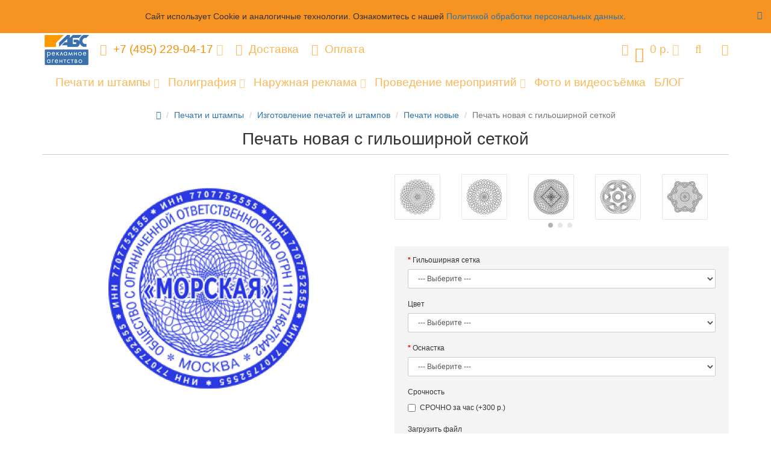

--- FILE ---
content_type: text/html; charset=utf-8
request_url: https://a-b-s.ru/pechati-i-shtampy/izgotovlenie-pechatej-i-shtampov/pechati-novye/pechat-novaya-s-giloshirnoy-setkoy
body_size: 102044
content:
<!DOCTYPE html>
<html dir="ltr" lang="ru">
<head>
<meta charset="UTF-8" />
<meta name="viewport" content="width=device-width, initial-scale=1">
<meta http-equiv="X-UA-Compatible" content="IE=edge">
<title>Печать новая с гильоширной сеткой</title>
<base href="https://a-b-s.ru/" />
<meta name="keywords" content= "Печать новая, с гильоширной сеткой" />
<meta property="og:title" content="Печать новая с гильоширной сеткой" />
<meta property="og:type" content="website" />
<meta property="og:url" content="https://a-b-s.ru/pechati-i-shtampy/izgotovlenie-pechatej-i-shtampov/pechati-novye/pechat-novaya-s-giloshirnoy-setkoy" />
<meta property="og:image" content="https://a-b-s.ru/image/cache/catalog/pechati_shtampy/gillosh-400x400.png" />
<meta property="og:site_name" content="Рекламное агентство АБС" />
<!-- mmr2 2.6.4 ocs2.3 -->
<style>@font-face{font-display:swap;font-family:'Open Sans';font-style:normal;font-weight:300;src: url('catalog/view/theme/moneymaker2/fonts/open-sans-v13-latin-ext_latin_cyrillic-300.eot');src: local('Open Sans Light'), local('OpenSans-Light'),url('catalog/view/theme/moneymaker2/fonts/open-sans-v13-latin-ext_latin_cyrillic-300.eot?#iefix') format('embedded-opentype'),url('catalog/view/theme/moneymaker2/fonts/open-sans-v13-latin-ext_latin_cyrillic-300.woff2') format('woff2'),url('catalog/view/theme/moneymaker2/fonts/open-sans-v13-latin-ext_latin_cyrillic-300.woff') format('woff'),url('catalog/view/theme/moneymaker2/fonts/open-sans-v13-latin-ext_latin_cyrillic-300.ttf') format('truetype'),url('catalog/view/theme/moneymaker2/fonts/open-sans-v13-latin-ext_latin_cyrillic-300.svg#OpenSans') format('svg')}@font-face{font-display:swap;font-family:'Open Sans';font-style:normal;font-weight:400;src: url('catalog/view/theme/moneymaker2/fonts/open-sans-v13-latin-ext_latin_cyrillic-regular.eot');src: local('Open Sans'), local('OpenSans'),url('catalog/view/theme/moneymaker2/fonts/open-sans-v13-latin-ext_latin_cyrillic-regular.eot?#iefix') format('embedded-opentype'),url('catalog/view/theme/moneymaker2/fonts/open-sans-v13-latin-ext_latin_cyrillic-regular.woff2') format('woff2'),url('catalog/view/theme/moneymaker2/fonts/open-sans-v13-latin-ext_latin_cyrillic-regular.woff') format('woff'),url('catalog/view/theme/moneymaker2/fonts/open-sans-v13-latin-ext_latin_cyrillic-regular.ttf') format('truetype'),url('catalog/view/theme/moneymaker2/fonts/open-sans-v13-latin-ext_latin_cyrillic-regular.svg#OpenSans') format('svg')}@font-face{font-display:swap;font-family:'Open Sans';font-style:normal;font-weight:700;src: url('catalog/view/theme/moneymaker2/fonts/open-sans-v13-latin-ext_latin_cyrillic-700.eot');src: local('Open Sans Bold'), local('OpenSans-Bold'),url('catalog/view/theme/moneymaker2/fonts/open-sans-v13-latin-ext_latin_cyrillic-700.eot?#iefix') format('embedded-opentype'),url('catalog/view/theme/moneymaker2/fonts/open-sans-v13-latin-ext_latin_cyrillic-700.woff2') format('woff2'),url('catalog/view/theme/moneymaker2/fonts/open-sans-v13-latin-ext_latin_cyrillic-700.woff') format('woff'),url('catalog/view/theme/moneymaker2/fonts/open-sans-v13-latin-ext_latin_cyrillic-700.ttf') format('truetype'),url('catalog/view/theme/moneymaker2/fonts/open-sans-v13-latin-ext_latin_cyrillic-700.svg#OpenSans') format('svg')}@font-face{font-display:swap;font-family:'FontAwesome';font-weight:normal;font-style:normal;src: url('../fonts/fontawesome-webfont.eot?v=4.7.0');src: url('catalog/view/javascript/font-awesome/fonts/fontawesome-webfont.eot?#iefix&v=4.7.0') format('embedded-opentype'),url('catalog/view/javascript/font-awesome/fonts/fontawesome-webfont.woff2?v=4.7.0') format('woff2'),url('catalog/view/javascript/font-awesome/fonts/fontawesome-webfont.woff?v=4.7.0') format('woff'),url('catalog/view/javascript/font-awesome/fonts/fonts/fontawesome-webfont.ttf?v=4.7.0') format('truetype'),url('catalog/view/javascript/font-awesome/fonts/fonts/fontawesome-webfont.svg?v=4.7.0#fontawesomeregular') format('svg')}</style>
    <link href="min/?g=moneymaker2_css&f=catalog/view/javascript/jquery/magnific/magnific-popup.css,catalog/view/javascript/jquery/datetimepicker/bootstrap-datetimepicker.min.css,catalog/view/javascript/jquery/owl-carousel/owl.carousel.css,catalog/view/javascript/jquery/owl-carousel/owl.moneymaker2.css,catalog/view/theme/default/stylesheet/formbuilder/formbuilderpro.css,catalog/view/theme/moneymaker2/stylesheet/bootstrap-theme-colors.store0.css,catalog/view/theme/moneymaker2/stylesheet/stylesheet.css,catalog/view/theme/moneymaker2/stylesheet/stylesheet.custom.store0.css&v=264" rel="preload" as="style">
  <link href="min/?g=moneymaker2_css&f=catalog/view/javascript/jquery/magnific/magnific-popup.css,catalog/view/javascript/jquery/datetimepicker/bootstrap-datetimepicker.min.css,catalog/view/javascript/jquery/owl-carousel/owl.carousel.css,catalog/view/javascript/jquery/owl-carousel/owl.moneymaker2.css,catalog/view/theme/default/stylesheet/formbuilder/formbuilderpro.css,catalog/view/theme/moneymaker2/stylesheet/bootstrap-theme-colors.store0.css,catalog/view/theme/moneymaker2/stylesheet/stylesheet.css,catalog/view/theme/moneymaker2/stylesheet/stylesheet.custom.store0.css&v=264" rel="stylesheet">
    <link href="https://a-b-s.ru/pechati-i-shtampy/izgotovlenie-pechatej-i-shtampov/pechati-novye/pechat-novaya-s-giloshirnoy-setkoy" rel="canonical" />
    <link href="https://a-b-s.ru/image/catalog/logo_abs_16x16.png" rel="icon" />
      <link href="min/?g=moneymaker2_js&f=catalog/view/javascript/jquery/magnific/jquery.magnific-popup.min.js,catalog/view/javascript/jquery/datetimepicker/moment.js,catalog/view/javascript/jquery/datetimepicker/locale/ru-ru.js,catalog/view/javascript/jquery/datetimepicker/bootstrap-datetimepicker.min.js,catalog/view/javascript/jquery/owl-carousel/owl.carousel.min.js,catalog/view/javascript/jquery/moneymaker2/bootstrap.rating.input.min.js,catalog/view/javascript/jquery/moneymaker2/jquery.mask.min.js,catalog/view/javascript/jquery/moneymaker2/js.cookie.js,catalog/view/javascript/formbuilder/formbuilderpro.js,catalog/view/javascript/jquery/moneymaker2/browser.update.js,catalog/view/javascript/jquery/moneymaker2/scrolltop.js&v=264" rel="preload" as="script">
  <script src="min/?g=moneymaker2_js&f=catalog/view/javascript/jquery/magnific/jquery.magnific-popup.min.js,catalog/view/javascript/jquery/datetimepicker/moment.js,catalog/view/javascript/jquery/datetimepicker/locale/ru-ru.js,catalog/view/javascript/jquery/datetimepicker/bootstrap-datetimepicker.min.js,catalog/view/javascript/jquery/owl-carousel/owl.carousel.min.js,catalog/view/javascript/jquery/moneymaker2/bootstrap.rating.input.min.js,catalog/view/javascript/jquery/moneymaker2/jquery.mask.min.js,catalog/view/javascript/jquery/moneymaker2/js.cookie.js,catalog/view/javascript/formbuilder/formbuilderpro.js,catalog/view/javascript/jquery/moneymaker2/browser.update.js,catalog/view/javascript/jquery/moneymaker2/scrolltop.js&v=264"></script>
<!-- Yandex.Metrika counter -->
<script src="https://mc.yandex.ru/metrika/watch.js" type="text/javascript"></script>
<script type="text/javascript" >
try {
var yaCounter237134 = new Ya.Metrika({
id:237134,
clickmap:true,
trackLinks:true,
accurateTrackBounce:true,
webvisor:true
});
} catch(e) { }
</script>
<noscript><div><img src="https://mc.yandex.ru/watch/237134" style="position:absolute; left:-9999px;" alt="" /></div></noscript>
<!-- /Yandex.Metrika counter -->
<script src="/js/js/lightbox.min.js"></script>
<link rel="stylesheet" href="/js/css/lightbox.min.css"> 
<style>
.navbar a, .navbar span{font-size:14pt;}
</style>
					
</head>
<body class="product-product-114">
<header>
  <nav id="top" class="navbar navbar-default navbar-full">
    <div class="container">
      <div class="navbar-header">
                <a href="javascript:void(0);" class="navbar-toggle collapsed" data-toggle="collapse" data-target=".navbar-top-collapse, .navbar-menu-collapse"><i class="fa fa-fw fa-bars"></i></a>
                        <a href="javascript:void(0);" class="navbar-search-toggle visible-xs"><i class="fa fa-fw fa-search" ></i></a>
                        <a href="javascript:void(0);" class="navbar-cart-toggle visible-xs"><i class="fa fa-fw fa-shopping-cart" ></i><small class="fa-stack"><i class="fa fa-circle fa-stack-2x"></i><span class="fa-stack-1x">0</span></small></a>
                        <div id="logo">
                                                  <a href="https://a-b-s.ru/"><img src="https://a-b-s.ru/image/catalog/logoabs50.png" title="Рекламное агентство АБС" alt="Рекламное агентство АБС" /></a>
                                            </div>
      </div>
      <div class="hidden-xs"></div>
      <div class="collapse navbar-collapse navbar-top-collapse">
        <ul class="nav navbar-nav">
          <li class="dropdown" id="contacts">
            <a href="javascript:void(0);" class="dropdown-toggle" data-toggle="dropdown"><i class="fa fa-fw fa-mobile"></i> <span class="phone">+7 (495) 229-04-17</span> <span class="hidden-sm"> </span><i class="fa fa-angle-down"></i></a>
                        <ul class="dropdown-menu">
                            <li class="dropdown-header keep-open">Обратный звонок</li>
              <li><button type="button" data-toggle="modal" data-target="#orderModal"  data-order-mode="callback" data-order-title="Обратный звонок"><i class="fa fa-lg fa-fw fa-volume-control-phone"></i> Нажмите и мы перезвоним Вам</button></li>
              <li class="divider"></li>
                                                                      <li class="dropdown-header keep-open">Свяжитесь с нами по электронной почте</li>
                                                                                                  <li class="keep-open"><a href="mailto:reklama@a-b-s.ru"><i class="fa fa-lg fa-fw fa-at"></i> reklama@a-b-s.ru</a></li>
                                                                                                  <li class="divider"></li>
                                                                                    <li class="dropdown-header keep-open">Здесь можно перейти к контактной форме</li>
                                                                                                  <li class="keep-open"><a href="/contact-us/"><i class="fa fa-lg fa-fw fa-pencil-square-o"></i> Контактная форма</a></li>
                                                                                                  <li class="divider"></li>
                                                                                    <li class="dropdown-header keep-open">Наш адрес</li>
                                                                                                  <li class="keep-open"><span class="text-muted"><i class="fa fa-lg fa-fw fa-map-marker"></i> Москва, Тверской бульвар, д. 20, стр.1, оф. 20</span></li>
                                                                                                  <li class="divider"></li>
                                                                                    <li class="dropdown-header keep-open">Время работы</li>
                                                                                                  <li class="keep-open"><span class="text-muted"><i class="fa fa-lg fa-fw fa-clock-o"></i> Пн-Пт с 10:00 до 17:30</span></li>
                                                                    </ul>
                      </li>
                                                        <li><a href="/delivery"><i class="fa fa-fw fa-truck"></i> Доставка</a></li>
                                                <li><a href="/sposoby-oplaty"><i class="fa fa-fw fa-credit-card"></i> Оплата</a></li>
                                        </ul>
                <ul class="nav navbar-nav navbar-right">
                    <li class="dropdown" id="cart">
  <a href="javascript:void(0);" class="dropdown-toggle" data-toggle="dropdown" data-loading-text="Загрузка..." role="button" aria-haspopup="true" aria-expanded="false"><i class="fa fa-fw fa-shopping-cart"></i><small class="fa-stack"><i class="fa fa-circle fa-stack-2x"></i><span class="fa-stack-1x">0</span></small> <span class="hidden-sm"><span id="cart-total">0 р.</span> <i class="fa fa-angle-down"></i></span></a>
  <ul class="dropdown-menu keep-open">
        <li>
              <p class="text-center">В корзине пусто!</p>
          </li>
      </ul>
</li>
                              <li class="dropdown" id="search">
  <a href="javascript:void(0);" class="dropdown-toggle" data-toggle="dropdown" role="button" aria-haspopup="true" aria-expanded="false"><i class="fa fa-fw fa-search"></i> <span class="hidden-lg hidden-md hidden-sm visible-xlg">Поиск <i class="fa fa-angle-down"></i></span></a>
  <ul class="dropdown-menu keep-open">
    <li>
      <div class="input-group collapse">
        <input type="text" name="search" value="" placeholder="Поиск товара по каталогу" class="form-control" />
        <span class="input-group-btn">
          <button type="button" class="btn btn-primary"><i class="fa fa-search"></i></button>
        </span>
      </div>
    </li>
  </ul>
</li>
                                                                                <li class="dropdown" id="top-links">
            <a href="javascript:void(0);" class="dropdown-toggle" data-toggle="dropdown"><i class="fa fa-fw fa-bars"></i> <span class="hidden-lg hidden-md hidden-sm visible-xlg">Меню <i class="fa fa-angle-down"></i></span></a>
            <ul class="dropdown-menu keep-open">
                            <li class="dropdown-header"></li>
                            <li><a href="/delivery"><i class="fa fa-fw fa-truck"></i> Доставка</a></li>
                            <li><a href="/sposoby-oplaty"><i class="fa fa-fw fa-credit-card"></i> Оплата</a></li>
                            <li class="divider"></li>
                                                                      <li class="dropdown-header">Личный кабинет</li>
              <li><a href="https://a-b-s.ru/login/" rel="nofollow"><i class="fa fa-fw fa-sign-in"></i> Авторизация / Регистрация</a></li>
                                          <li><a href="https://a-b-s.ru/wishlist/" rel="nofollow"><i class="fa fa-fw fa-heart"></i> <span id="wishlist-total"><span>Мои закладки (0)</span></span></a></li>
                                          <li><a href="https://a-b-s.ru/compare-products/" rel="nofollow"><i class="fa fa-fw fa-area-chart"></i> <span id="compare-total">Сравнение товаров (0)</span></a></li>
                                        </ul>
          </li>
                  </ul>
      </div>
    </div>
  </nav>
    <nav class="navbar navbar-default navbar-full categories-menu" id="menu">
    <div class="container">
      <div class="collapse navbar-collapse navbar-menu-collapse">
        <ul class="nav navbar-nav">
                                  <li class="dropdown navbar-full-fw">
                            <a href="javascript:void(0);" class="dropdown-toggle" data-toggle="dropdown">Печати и штампы <i class="fa fa-angle-down"></i></a>
              <ul class="dropdown-menu keep-open">
                <li>
                  <div>
                    <div class="row">
                      <ul class="col-parent-category col-sm-4 col-md-4 col-lg-3 list-unstyled">
                        <li class="text-center"><a href="https://a-b-s.ru/pechati-i-shtampy/"><div class="btn btn-link btn-block"> Печати и штампы</div></a></li>
                                              </ul>
                                            <ul class="col-sm-4 col-md-4 col-lg-3 list-unstyled">
                        <li class="text-center"><a href="https://a-b-s.ru/pechati-i-shtampy/izgotovlenie-pechatej-i-shtampov/"><div class="btn btn-default btn-block"> Изготовление печатей и штампов</div></a></li>                                                                                                <li><a class="text-muted" href="https://a-b-s.ru/pechati-i-shtampy/izgotovlenie-pechatej-i-shtampov/inostrannye-pechati-i-shtampy/"><small>&ndash; Иностранные штампы</small></a></li>
                                                <li><a class="text-muted" href="https://a-b-s.ru/pechati-i-shtampy/izgotovlenie-pechatej-i-shtampov/pechati-novye/"><small>&ndash; Печати новые</small></a></li>
                                                <li><a class="text-muted" href="https://a-b-s.ru/pechati-i-shtampy/izgotovlenie-pechatej-i-shtampov/pechati-po-ottisku/"><small>&ndash; Печати по оттиску</small></a></li>
                                                <li><a class="text-muted" href="https://a-b-s.ru/pechati-i-shtampy/izgotovlenie-pechatej-i-shtampov/izgotovlenie-shtampov/"><small>&ndash; Изготовление штампов</small></a></li>
                                                <li><a class="text-muted" href="https://a-b-s.ru/pechati-i-shtampy/izgotovlenie-pechatej-i-shtampov/faksimile/"><small>&ndash; Изготовление факсимиле</small></a></li>
                                                <li><a class="text-muted" href="https://a-b-s.ru/pechati-i-shtampy/izgotovlenie-pechatej-i-shtampov/ekslibrisy/"><small>&ndash; Изготовление экслибрисов</small></a></li>
                                                <li><a class="text-muted" href="https://a-b-s.ru/pechati-i-shtampy/izgotovlenie-pechatej-i-shtampov/pechati-dlya-detej/"><small>&ndash; Печати для детей</small></a></li>
                                                <li><a class="text-muted" href="https://a-b-s.ru/pechati-i-shtampy/izgotovlenie-pechatej-i-shtampov/medicinskaya-pechat-vracha/"><small>&ndash; Медицинские печати</small></a></li>
                                                <li><a class="text-muted" href="https://a-b-s.ru/pechati-i-shtampy/izgotovlenie-pechatej-i-shtampov/gerbovye-pechati/"><small>&ndash; Гербовые печати</small></a></li>
                                                                                                                      </ul>
                                                                                                              <ul class="col-sm-4 col-md-4 col-lg-3 list-unstyled">
                        <li class="text-center"><a href="https://a-b-s.ru/pechati-i-shtampy/avtomaticheskie-osnastki/"><div class="btn btn-default btn-block"> Автоматические оснастки</div></a></li>                                                                                                <li><a class="text-muted" href="https://a-b-s.ru/pechati-i-shtampy/avtomaticheskie-osnastki/avtomaticheskie-osnastki-shiny/"><small>&ndash; Shiny</small></a></li>
                                                <li><a class="text-muted" href="https://a-b-s.ru/pechati-i-shtampy/avtomaticheskie-osnastki/avtomaticheskie-osnastki-colop/"><small>&ndash; Colop</small></a></li>
                                                <li><a class="text-muted" href="https://a-b-s.ru/pechati-i-shtampy/avtomaticheskie-osnastki/avtomaticheskie-osnastki-trodat/"><small>&ndash; Trodаt</small></a></li>
                                                <li><a class="text-muted" href="https://a-b-s.ru/pechati-i-shtampy/avtomaticheskie-osnastki/avtomaticheskie-osnastki-grm/"><small>&ndash; GRM office</small></a></li>
                                                <li><a class="text-muted" href="https://a-b-s.ru/pechati-i-shtampy/avtomaticheskie-osnastki/datery/"><small>&ndash; Датеры</small></a></li>
                                                <li><a class="text-muted" href="https://a-b-s.ru/pechati-i-shtampy/avtomaticheskie-osnastki/numeratory/"><small>&ndash; Нумераторы</small></a></li>
                                                                                                                      </ul>
                      <div class="clearfix visible-sm"></div>                      <div class="clearfix visible-md"></div>                                                                  <ul class="col-sm-4 col-md-4 col-lg-3 list-unstyled">
                        <li class="text-center"><a href="https://a-b-s.ru/pechati-i-shtampy/ruchnye-osnastki/"><div class="btn btn-default btn-block"> Ручные оснастки</div></a></li>                                                                                                <li><a class="text-muted" href="https://a-b-s.ru/pechati-i-shtampy/ruchnye-osnastki/karmannye-osnastki/"><small>&ndash; Карманные оснастки</small></a></li>
                                                <li><a class="text-muted" href="https://a-b-s.ru/pechati-i-shtampy/ruchnye-osnastki/metallicheskie-ruchnye-osnastki/"><small>&ndash; Металлические оснастки</small></a></li>
                                                <li><a class="text-muted" href="https://a-b-s.ru/pechati-i-shtampy/ruchnye-osnastki/plastikovye-ruchnye-osnastki/"><small>&ndash; Пластиковые оснастки</small></a></li>
                                                                                                                      </ul>
                                                                  <div class="clearfix visible-lg"></div>                                            <ul class="col-sm-4 col-md-4 col-lg-3 list-unstyled">
                        <li class="text-center"><a href="https://a-b-s.ru/pechati-i-shtampy/aksessuary-dlya-pechatej-i-shtampov/"><div class="btn btn-default btn-block"> Аксессуары</div></a></li>                                                                                                <li><a class="text-muted" href="https://a-b-s.ru/pechati-i-shtampy/aksessuary-dlya-pechatej-i-shtampov/chernila-dlya-pechatej-i-shtampov/"><small>&ndash; Чернила</small></a></li>
                                                <li><a class="text-muted" href="https://a-b-s.ru/pechati-i-shtampy/aksessuary-dlya-pechatej-i-shtampov/shtempelnye-podushki/"><small>&ndash; Штемпельные подушки</small></a></li>
                                                                                                                      </ul>
                                                                                                            </div>
                  </div>
                </li>
              </ul>
                          </li>
                        <li class="dropdown navbar-full-fw">
                            <a href="javascript:void(0);" class="dropdown-toggle" data-toggle="dropdown">Полиграфия <i class="fa fa-angle-down"></i></a>
              <ul class="dropdown-menu keep-open">
                <li>
                  <div>
                    <div class="row">
                      <ul class="col-parent-category col-sm-4 col-md-4 col-lg-3 list-unstyled">
                        <li class="text-center"><a href="https://a-b-s.ru/poligrafiya/"><div class="btn btn-link btn-block"> Полиграфия</div></a></li>
                                              </ul>
                                            <ul class="col-sm-4 col-md-4 col-lg-3 list-unstyled">
                        <li class="text-center"><a href="https://a-b-s.ru/poligrafiya/poligraficheskaya-produkciya/"><div class="btn btn-default btn-block"> Полиграфическая продукция</div></a></li>                                                                                                <li><a class="text-muted" href="https://a-b-s.ru/poligrafiya/poligraficheskaya-produkciya/vizitki/"><small>&ndash; Визитки</small></a></li>
                                                <li><a class="text-muted" href="https://a-b-s.ru/poligrafiya/poligraficheskaya-produkciya/buklety-i-liflety/"><small>&ndash; Буклеты и лифлеты</small></a></li>
                                                <li><a class="text-muted" href="https://a-b-s.ru/poligrafiya/poligraficheskaya-produkciya/blanki/"><small>&ndash; Бланки</small></a></li>
                                                <li><a class="text-muted" href="https://a-b-s.ru/poligrafiya/poligraficheskaya-produkciya/kalendari/"><small>&ndash; Календари</small></a></li>
                                                <li><a class="text-muted" href="https://a-b-s.ru/poligrafiya/poligraficheskaya-produkciya/listovki/"><small>&ndash; Листовки</small></a></li>
                                                                                                                      </ul>
                                                                                                            </div>
                  </div>
                </li>
              </ul>
                          </li>
                        <li class="dropdown navbar-full-fw">
                            <a href="javascript:void(0);" class="dropdown-toggle" data-toggle="dropdown">Наружная реклама <i class="fa fa-angle-down"></i></a>
              <ul class="dropdown-menu keep-open">
                <li>
                  <div>
                    <div class="row">
                      <ul class="col-parent-category col-sm-4 col-md-4 col-lg-3 list-unstyled">
                        <li class="text-center"><a href="https://a-b-s.ru/naruzhnaya-reklama/"><div class="btn btn-link btn-block"> Наружная реклама</div></a></li>
                                              </ul>
                                            <ul class="col-sm-4 col-md-4 col-lg-3 list-unstyled">
                        <li class="text-center"><a href="https://a-b-s.ru/naruzhnaya-reklama/vyveski-tablichki-stendy/"><div class="btn btn-default btn-block"> Вывески, таблички, стенды</div></a></li>                                                                                                <li><a class="text-muted" href="https://a-b-s.ru/naruzhnaya-reklama/vyveski-tablichki-stendy/reklamnye-vyveski/"><small>&ndash; Вывески</small></a></li>
                                                <li><a class="text-muted" href="https://a-b-s.ru/naruzhnaya-reklama/vyveski-tablichki-stendy/obemnye-bukvy/"><small>&ndash; Объёмные буквы</small></a></li>
                                                <li><a class="text-muted" href="https://a-b-s.ru/naruzhnaya-reklama/vyveski-tablichki-stendy/svetovaya-reklama-na-asfalte/"><small>&ndash; Реклама на асфальте</small></a></li>
                                                <li><a class="text-muted" href="https://a-b-s.ru/naruzhnaya-reklama/vyveski-tablichki-stendy/stendy/"><small>&ndash; Стенды</small></a></li>
                                                <li><a class="text-muted" href="https://a-b-s.ru/naruzhnaya-reklama/vyveski-tablichki-stendy/tablichki/"><small>&ndash; Таблички</small></a></li>
                                                                                                                      </ul>
                                                                                                            </div>
                  </div>
                </li>
              </ul>
                          </li>
                        <li class="dropdown navbar-full-fw">
                            <a href="javascript:void(0);" class="dropdown-toggle" data-toggle="dropdown">Проведение мероприятий <i class="fa fa-angle-down"></i></a>
              <ul class="dropdown-menu keep-open">
                <li>
                  <div>
                    <div class="row">
                      <ul class="col-parent-category col-sm-4 col-md-4 col-lg-3 list-unstyled">
                        <li class="text-center"><a href="https://a-b-s.ru/provedenie-meropriyatij/"><div class="btn btn-link btn-block"> Проведение мероприятий</div></a></li>
                                              </ul>
                                            <ul class="col-sm-4 col-md-4 col-lg-3 list-unstyled">
                        <li class="text-center"><a href="https://a-b-s.ru/provedenie-meropriyatij/organizaciya-meropriyatij/"><div class="btn btn-default btn-block"> Организация мероприятий</div></a></li>                                                                                                <li><a class="text-muted" href="https://a-b-s.ru/provedenie-meropriyatij/organizaciya-meropriyatij/yahtennye-regaty/"><small>&ndash; Яхтенные регаты</small></a></li>
                                                <li><a class="text-muted" href="https://a-b-s.ru/provedenie-meropriyatij/organizaciya-meropriyatij/organizaciya-konferencij/"><small>&ndash; Организация конференций</small></a></li>
                                                <li><a class="text-muted" href="https://a-b-s.ru/provedenie-meropriyatij/organizaciya-meropriyatij/organizaciya-prazdnikov/"><small>&ndash; Организация праздников</small></a></li>
                                                                                                                      </ul>
                                                                                                            </div>
                  </div>
                </li>
              </ul>
                          </li>
                        <li class="dropdown navbar-full-fw">
                            <a href="https://a-b-s.ru/foto-i-video-syomka/">Фото и видеосъёмка</a>
                          </li>
                                            <li><a href="blog-abs"><i class="fa fa-fw fa--"></i> БЛОГ</a></li>
                  </ul>
      </div>
    </div>
  </nav>
  </header>
	<!-- SLIDER - 1 blocks -->
<!-- TOP - 3 blocks -->
<!-- TOP 1 - 4 blocks -->
<!-- TOP 2 - 3 blocks -->
<!-- BANNER 1 - 1 block -->
<!-- TOP 3 - 4 blocks-->
<div class="container">
  <div class="row">                <div id="content" class="col-sm-12" itemscope itemtype="https://schema.org/Product">
      <ul class="breadcrumb text-center" itemscope itemtype="https://schema.org/BreadcrumbList">
                        <li itemprop="itemListElement" itemscope itemtype="https://schema.org/ListItem"><a itemprop="item" href="https://a-b-s.ru/"><span itemprop="name"><i class="fa fa-home"></i></span></a><meta itemprop="position" content="1" /></li>                        <li itemprop="itemListElement" itemscope itemtype="https://schema.org/ListItem"><a itemprop="item" href="https://a-b-s.ru/pechati-i-shtampy/"><span itemprop="name">Печати и штампы</span></a><meta itemprop="position" content="2" /></li>                        <li itemprop="itemListElement" itemscope itemtype="https://schema.org/ListItem"><a itemprop="item" href="https://a-b-s.ru/pechati-i-shtampy/izgotovlenie-pechatej-i-shtampov/"><span itemprop="name">Изготовление печатей и штампов</span></a><meta itemprop="position" content="3" /></li>                        <li itemprop="itemListElement" itemscope itemtype="https://schema.org/ListItem"><a itemprop="item" href="https://a-b-s.ru/pechati-i-shtampy/izgotovlenie-pechatej-i-shtampov/pechati-novye/"><span itemprop="name">Печати новые</span></a><meta itemprop="position" content="4" /></li>                <li class="active">Печать новая с гильоширной сеткой</li>              </ul>
            <div class="h2 text-center content-title">
        <h1 class="h2" itemprop="name">Печать новая с гильоширной сеткой</h1>        <meta itemprop="model" content="Печать новая с гильоширной сеткой" />
        <meta itemprop="manufacturer" content="" />
        <meta itemprop="brand" content="" />
        <meta itemprop="sku" content="Печать новая с гильоширной сеткой" />
              </div>
      <div class="row">
                                <div class=" col-sm-12">
                    <div class="row">
            <div class="col-sm-12 col-md-6 text-center">
                            <div>
                <div class="thumbnails image-thumb">
                                                      <a class="thumbnail" href="https://a-b-s.ru/image/cache/catalog/pechati_shtampy/gillosh-650x650.png" title="Печать новая с гильоширной сеткой"><img src="https://a-b-s.ru/image/cache/catalog/pechati_shtampy/gillosh-400x400.png" title="Печать новая с гильоширной сеткой" alt="Печать новая с гильоширной сеткой" itemprop="image" /></a>
                </div>
              </div>
                                        </div>
            <div class="col-sm-12 col-md-6">
                            <div class="thumbnails image-additional">
                <div class="owl-carousel owl-moneymaker2">
                                  <a class="item thumbnail" href="https://a-b-s.ru/image/cache/catalog/pechati_new/gil01-650x650.jpg" title="Печать новая с гильоширной сеткой"><img class="img-circle" src="https://a-b-s.ru/image/cache/catalog/pechati_new/gil01-70x70.jpg" title="Печать новая с гильоширной сеткой" alt="Печать новая с гильоширной сеткой" /></a>
                                  <a class="item thumbnail" href="https://a-b-s.ru/image/cache/catalog/pechati_new/gil02-650x650.jpg" title="Печать новая с гильоширной сеткой"><img class="img-circle" src="https://a-b-s.ru/image/cache/catalog/pechati_new/gil02-70x70.jpg" title="Печать новая с гильоширной сеткой" alt="Печать новая с гильоширной сеткой" /></a>
                                  <a class="item thumbnail" href="https://a-b-s.ru/image/cache/catalog/pechati_new/gil03-650x650.jpg" title="Печать новая с гильоширной сеткой"><img class="img-circle" src="https://a-b-s.ru/image/cache/catalog/pechati_new/gil03-70x70.jpg" title="Печать новая с гильоширной сеткой" alt="Печать новая с гильоширной сеткой" /></a>
                                  <a class="item thumbnail" href="https://a-b-s.ru/image/cache/catalog/pechati_new/gil04-650x650.jpg" title="Печать новая с гильоширной сеткой"><img class="img-circle" src="https://a-b-s.ru/image/cache/catalog/pechati_new/gil04-70x70.jpg" title="Печать новая с гильоширной сеткой" alt="Печать новая с гильоширной сеткой" /></a>
                                  <a class="item thumbnail" href="https://a-b-s.ru/image/cache/catalog/pechati_new/gil05-650x650.jpg" title="Печать новая с гильоширной сеткой"><img class="img-circle" src="https://a-b-s.ru/image/cache/catalog/pechati_new/gil05-70x70.jpg" title="Печать новая с гильоширной сеткой" alt="Печать новая с гильоширной сеткой" /></a>
                                  <a class="item thumbnail" href="https://a-b-s.ru/image/cache/catalog/pechati_new/gil06-650x650.jpg" title="Печать новая с гильоширной сеткой"><img class="img-circle" src="https://a-b-s.ru/image/cache/catalog/pechati_new/gil06-70x70.jpg" title="Печать новая с гильоширной сеткой" alt="Печать новая с гильоширной сеткой" /></a>
                                  <a class="item thumbnail" href="https://a-b-s.ru/image/cache/catalog/pechati_new/gil07-650x650.jpg" title="Печать новая с гильоширной сеткой"><img class="img-circle" src="https://a-b-s.ru/image/cache/catalog/pechati_new/gil07-70x70.jpg" title="Печать новая с гильоширной сеткой" alt="Печать новая с гильоширной сеткой" /></a>
                                  <a class="item thumbnail" href="https://a-b-s.ru/image/cache/catalog/pechati_new/gil08-650x650.jpg" title="Печать новая с гильоширной сеткой"><img class="img-circle" src="https://a-b-s.ru/image/cache/catalog/pechati_new/gil08-70x70.jpg" title="Печать новая с гильоширной сеткой" alt="Печать новая с гильоширной сеткой" /></a>
                                  <a class="item thumbnail" href="https://a-b-s.ru/image/cache/catalog/pechati_new/gil09-650x650.jpg" title="Печать новая с гильоширной сеткой"><img class="img-circle" src="https://a-b-s.ru/image/cache/catalog/pechati_new/gil09-70x70.jpg" title="Печать новая с гильоширной сеткой" alt="Печать новая с гильоширной сеткой" /></a>
                                  <a class="item thumbnail" href="https://a-b-s.ru/image/cache/catalog/pechati_new/gil10-650x650.jpg" title="Печать новая с гильоширной сеткой"><img class="img-circle" src="https://a-b-s.ru/image/cache/catalog/pechati_new/gil10-70x70.jpg" title="Печать новая с гильоширной сеткой" alt="Печать новая с гильоширной сеткой" /></a>
                                  <a class="item thumbnail" href="https://a-b-s.ru/image/cache/catalog/pechati_new/gil11-650x650.jpg" title="Печать новая с гильоширной сеткой"><img class="img-circle" src="https://a-b-s.ru/image/cache/catalog/pechati_new/gil11-70x70.jpg" title="Печать новая с гильоширной сеткой" alt="Печать новая с гильоширной сеткой" /></a>
                                  <a class="item thumbnail" href="https://a-b-s.ru/image/cache/catalog/pechati_new/gil12-650x650.jpg" title="Печать новая с гильоширной сеткой"><img class="img-circle" src="https://a-b-s.ru/image/cache/catalog/pechati_new/gil12-70x70.jpg" title="Печать новая с гильоширной сеткой" alt="Печать новая с гильоширной сеткой" /></a>
                                </div>
              </div>
                            <div class="product-points">
                                                              </div>
                            <div id="product" itemprop="offers" itemscope itemtype="https://schema.org/Offer">
                <meta itemprop="priceCurrency" content="RUB" />
                <meta itemprop="price" content="900" />
                <link itemprop="availability" href="https://schema.org/InStock" />
                <meta itemprop="priceValidUntil" content="2026-01-29" />
                <meta itemprop="url" content="https://a-b-s.ru/pechati-i-shtampy/izgotovlenie-pechatej-i-shtampov/pechati-novye/pechat-novaya-s-giloshirnoy-setkoy" />
                                                                                                                                      <div class="options">
                                    <div class="">
                                                      <div class="form-group required">
                    <label class="control-label" for="input-option249">Гильоширная сетка</label>
                    <select name="option[249]" id="input-option249" class="form-control">
                      <option value=""> --- Выберите --- </option>
                                            <option value="105" data-points="0" data-prefix="+" data-price="0.0000">gil12                                              </option>
                                            <option value="101" data-points="0" data-prefix="+" data-price="0.0000">gil01                                              </option>
                                            <option value="93" data-points="0" data-prefix="+" data-price="0.0000">gil01                                              </option>
                                            <option value="94" data-points="0" data-prefix="+" data-price="0.0000">gil02                                              </option>
                                            <option value="95" data-points="0" data-prefix="+" data-price="0.0000">gil03                                              </option>
                                            <option value="96" data-points="0" data-prefix="+" data-price="0.0000">gil04                                              </option>
                                            <option value="97" data-points="0" data-prefix="+" data-price="0.0000">gil05                                              </option>
                                            <option value="98" data-points="0" data-prefix="+" data-price="0.0000">gil06                                              </option>
                                            <option value="99" data-points="0" data-prefix="+" data-price="0.0000">gil07                                              </option>
                                            <option value="100" data-points="0" data-prefix="+" data-price="0.0000">gil08                                              </option>
                                            <option value="102" data-points="0" data-prefix="+" data-price="0.0000">gil09                                              </option>
                                            <option value="103" data-points="0" data-prefix="+" data-price="0.0000">gil10                                              </option>
                                            <option value="104" data-points="0" data-prefix="+" data-price="0.0000">gil11                                              </option>
                                          </select>
                  </div>
                                                                                                                                                                                                                        <div class="form-group">
                    <label class="control-label" for="input-option250">Цвет</label>
                    <select name="option[250]" id="input-option250" class="form-control">
                      <option value=""> --- Выберите --- </option>
                                            <option value="108" data-points="0" data-prefix="+" data-price="0.0000">Синий                                              </option>
                                            <option value="110" data-points="0" data-prefix="+" data-price="150.0000">Черный                                                (+150 р.)
                                              </option>
                                            <option value="107" data-points="0" data-prefix="+" data-price="150.0000">Красный                                                (+150 р.)
                                              </option>
                                            <option value="106" data-points="0" data-prefix="+" data-price="150.0000">Зеленый                                                (+150 р.)
                                              </option>
                                            <option value="109" data-points="0" data-prefix="+" data-price="150.0000">Фиолетовый                                                (+150 р.)
                                              </option>
                                          </select>
                  </div>
                                                                                                                                                                                                                        <div class="form-group required">
                    <label class="control-label" for="input-option248">Оснастка</label>
                    <select name="option[248]" id="input-option248" class="form-control">
                      <option value=""> --- Выберите --- </option>
                                            <option value="92" data-points="0" data-prefix="+" data-price="50.0000">Ручная 40 мм                                                (+50 р.)
                                              </option>
                                            <option value="91" data-points="0" data-prefix="+" data-price="380.0000">Colop Printer R40                                                (+380 р.)
                                              </option>
                                          </select>
                  </div>
                                                                                                                                                                                                                                                            <div class="form-group">
                    <label class="control-label">Срочность</label>
                    <div id="input-option247">
                                            <div class="checkbox">
                        <label>
                          <input type="checkbox" name="option[247][]" value="90" data-points="0" data-prefix="+" data-price="300.0000" />
                                                    СРОЧНО за час                                                    (+300 р.)
                                                  </label>
                      </div>
                                          </div>
                  </div>
                                                                                                                                                                                                                                                                              <div class="form-group">
                    <label class="control-label">Загрузить файл</label>
                    <button type="button" id="button-upload252" data-loading-text="Загрузка..." class="btn btn-default btn-block"><i class="fa fa-upload"></i> Загрузить файл</button>
                    <input type="hidden" name="option[252]" value="" id="input-option252" />
                  </div>
                                                                                                                                                                                                      <div class="form-group">
                    <label class="control-label" for="input-option251">Информация для заказа</label>
                    <textarea name="option[251]" rows="5" placeholder="Информация для заказа" id="input-option251" class="form-control"></textarea>
                  </div>
                                                                                                                              </div>
                </div>
                <hr>
                                                                <input type="hidden" name="product_id" value="114" />
                                <div class="btn-group">
                                    <button type="button" data-info-title="В корзину" id="button-cart" class="btn btn-primary" data-toggle="tooltip" data-html="true" data-placement="bottom" title="<p>В корзину</p>"><i class="fa fa-fw fa-shopping-cart"></i> <span class='autocalc-product-price'>900 р.</span></button>
                                    <input type="number" data-toggle="tooltip" data-placement="bottom" min="1" name="quantity" value="1" size="2" id="input-quantity" class="form-control" title="Кол-во" />
                  <button type="button" class="btn btn-default" data-toggle="tooltip" data-placement="bottom" title="В закладки" onclick="wishlist.add('114');"><i class="fa fa-fw fa-heart"></i></button>                  <button type="button" class="btn btn-default" data-toggle="tooltip" data-placement="bottom" title="В сравнение" onclick="compare.add('114');"><i class="fa fa-fw fa-area-chart"></i></button>                </div>
                                <div class="btn btn-link" data-toggle="modal" data-target="#orderModal" data-order-mode="product" data-order-product-id="114" data-order-title="Печать новая с гильоширной сеткой" data-order-img-src="https://a-b-s.ru/image/cache/catalog/pechati_shtampy/gillosh-228x228.png" data-order-price="900 р."><span ><i class="fa fa-fw fa-send"></i> Быстрый заказ</span></div>

						
                              </div>
            </div>
          </div>
                              <div class="tab-content">
                                                <div class="tab-pane fade in active" id="tab-review">
              <form class="form-horizontal" id="form-review">
                                <div id="review">
                                  </div>
                <h4 class="h3 text-center">Написать отзыв</h4>
                                <div class="form-group required">
                  <label class="col-sm-2 control-label" for="input-name">Ваше имя:</label>
                  <div class="col-sm-4">
                    <input type="text" name="name" value="" id="input-name" class="form-control" />
                  </div>
                  <label class="col-sm-2 control-label">Рейтинг</label>
                  <div class="col-sm-4">
                    <input type="number" data-max="5" data-min="1" name="rating" class="form-control moneymaker2-rating" />
                  </div>
                </div>
                <div class="form-group required">
                  <label class="col-sm-2 control-label" for="input-review">Ваш отзыв</label>
                  <div class="col-lg-8 col-md-9 col-sm-10 ">
                    <textarea name="text" rows="3" id="input-review" class="form-control"></textarea>
                  </div>
                </div>
                                <div class="form-group required">
                  <div class="buttons clearfix col-sm-offset-2 col-sm-10">
                    <button type="button" id="button-review" data-loading-text="<i class='fa fa-spinner fa-spin'></i> Загрузка..." class="btn btn-default"><i class="fa fa-pencil"></i> Отправить</button>
                  </div>
                </div>
                              </form>
            </div>
                                  </div>
        </div>
      </div>
                </div>
      </div>
</div>
<script><!--
$('select[name=\'recurring_id\'], input[name="quantity"]').change(function(){
	$.ajax({
		url: 'index.php?route=product/product/getRecurringDescription',
		type: 'post',
		data: $('input[name=\'product_id\'], input[name=\'quantity\'], select[name=\'recurring_id\']'),
		dataType: 'json',
		beforeSend: function() {
			$('#recurring-description').html('');
		},
		success: function(json) {
			$('.alert, .text-danger').remove();

			if (json['success']) {
				$('#recurring-description').html(json['success']);
			}
		}
	});
});
//--></script>
<script><!--
$('#button-cart').on('click', function() {
  	$.ajax({
		url: 'index.php?route=checkout/cart/add',
		type: 'post',
		data: $('#product input[type=\'number\'], #product input[type=\'text\'], #product input[type=\'hidden\'], #product input[type=\'radio\']:checked, #product input[type=\'checkbox\']:checked, #product select, #product textarea'),
		dataType: 'json',
		beforeSend: function() {
      $('#button-cart .fa').removeClass('shopping-cart');
      $('#button-cart .fa').addClass('fa-spinner fa-spin');
		},
		complete: function() {
      $('#button-cart .fa').removeClass('fa-spinner fa-spin');
      $('#button-cart .fa').addClass('shopping-cart');

		},
		success: function(json) {
			$('.alert, .text-danger').remove();
			$('.form-group').removeClass('has-error');

			if (json['error']) {
				if (json['error']['option']) {
          $('.options .collapse').show();
                    for (i in json['error']['option']) {
						var element = $('#input-option' + i.replace('_', '-'));

						if (element.parent().hasClass('input-group')) {
							element.parent().after('<div class="text-danger">' + json['error']['option'][i] + '</div>');
						} else {
							element.after('<div class="text-danger">' + json['error']['option'][i] + '</div>');
						}
					}
				}

				if (json['error']['recurring']) {
					$('select[name=\'recurring_id\']').after('<div class="text-danger">' + json['error']['recurring'] + '</div>');
				}

				// Highlight any found errors
				$('.text-danger').parent().addClass('has-error');
			}

			if (json['success']) {
        var moneymaker2_total_count = json['moneymaker2_total_count'];
        var moneymaker2_total_sum = json['moneymaker2_total_sum'];
        $('#cart > .dropdown-toggle #cart-total').html(moneymaker2_total_sum);
        $('#cart > .dropdown-toggle .fa-stack .fa-stack-1x, .navbar-cart-toggle .fa-stack .fa-stack-1x').html(moneymaker2_total_count);
        $('#cart > ul').load('index.php?route=common/cart/info ul li');
        $('#popupModal').find('.modal-body').load('index.php?route=common/cart/info ul', function() {
          $('#popupModal .modal-header .close').addClass('hidden');
          $('#popupModal .modal-body > ul').removeClass('dropdown-menu keep-open');
          $('#popupModal .modal-body > ul').addClass('list-unstyled');
          $('#popupModal .modal-body .btn-primary').parent().parent().prepend('<div class="panel panel-info"><div class="panel-heading text-center"><small>' + json['success'] + '</small></div></div>');
          $('#popupModal').find('.modal-title').load('index.php?route=common/cart/info #cart-total', function () {
            $('#popupModal .modal-title').text(json['total']);
            $('#popupModal').modal();
          });
        });
			}
		},
        error: function(xhr, ajaxOptions, thrownError) {
            alert(thrownError + "\r\n" + xhr.statusText + "\r\n" + xhr.responseText);
        }
	});
  });

//--></script>
<script><!--
$('.date').datetimepicker({
	pickTime: false
});

$('.datetime').datetimepicker({
	pickDate: true,
	pickTime: true
});

$('.time').datetimepicker({
	pickDate: false
});

$('button[id^=\'button-upload\']').on('click', function() {
	var node = this;

	$('#form-upload').remove();

	$('body').prepend('<form enctype="multipart/form-data" id="form-upload" style="display: none;"><input type="file" name="file" /></form>');

	$('#form-upload input[name=\'file\']').trigger('click');

	if (typeof timer != 'undefined') {
    	clearInterval(timer);
	}

	timer = setInterval(function() {
		if ($('#form-upload input[name=\'file\']').val() != '') {
			clearInterval(timer);

			$.ajax({
				url: 'index.php?route=tool/upload',
				type: 'post',
				dataType: 'json',
				data: new FormData($('#form-upload')[0]),
				cache: false,
				contentType: false,
				processData: false,
				beforeSend: function() {
					$(node).button('loading');
				},
				complete: function() {
					$(node).button('reset');
				},
				success: function(json) {
					$('.text-danger').remove();

					if (json['error']) {
						$(node).parent().find('input').after('<div class="text-danger">' + json['error'] + '</div>');
					}

					if (json['success']) {
						alert(json['success']);

						$(node).parent().find('input').val(json['code']);
					}
				},
				error: function(xhr, ajaxOptions, thrownError) {
					alert(thrownError + "\r\n" + xhr.statusText + "\r\n" + xhr.responseText);
				}
			});
		}
	}, 500);
});
//--></script>
<script><!--
$('#review').delegate('.pagination a', 'click', function(e) {
    e.preventDefault();

    $('#review').fadeOut('slow');

    $('#review').load(this.href);

    $('#review').fadeIn('slow');
});

$('#review').load('index.php?route=product/product/review&product_id=114');

$('#button-review').on('click', function() {
	$.ajax({
		url: 'index.php?route=product/product/write&product_id=114',
		type: 'post',
		dataType: 'json',
		data: $("#form-review").serialize(),
		beforeSend: function() {
			$('#button-review').button('loading');
		},
		complete: function() {
			$('#button-review').button('reset');
		},
		success: function(json) {
			$('#form-review .alert-success').parent().parent().remove();
			$('#form-review .alert-danger').parent().parent().remove();
			$('#form-review .alert-success, #form-review .alert-danger').remove();

			if (json['error']) {
        if (typeof grecaptcha != "undefined") {grecaptcha.reset();} //refresh recaptcha if enabled
        $('#button-review').parent().parent().before('<div class="form-group"><div class="col-sm-offset-2 col-lg-8 col-md-9 col-sm-10"><div class="alert alert-danger">' + json['error'] + '</div></div></div>');
			}

			if (json['success']) {
        $('#button-review').parent().parent().before('<div class="form-group"><div class="col-sm-offset-2 col-lg-8 col-md-9 col-sm-10"><div class="alert alert-success">' + json['success'] + '</div></div></div>');

				$('input[name=\'name\']').val('');
				$('textarea[name=\'text\']').val('');
				$('input[name=\'rating\']:checked').prop('checked', false);
			}
		}
	});
});

$(document).ready(function() {
  
  $('.thumbnails .owl-carousel').owlCarousel({
  itemsCustom : [[0, 1], [320, 3], [450, 5], [560, 6], [768, 6], [992, 4], [1200, 5], [1583, 7]],
  });

	$('.thumbnails').magnificPopup({
		type:'image',
		delegate: 'a',
		midClick:true,
		fixedContentPos: true,
		overflowY: 'scroll',
		gallery: {
			enabled:true,
		},
    mainClass: 'mfp-square ',
      callbacks: {
      open: function() {
        $.magnificPopup.instance.next = function() {
          var self = this;
          self.wrap.removeClass('mfp-image-loaded');
          setTimeout(function() { $.magnificPopup.proto.next.call(self); }, 100);
        }
        $.magnificPopup.instance.prev = function() {
          var self = this;
          self.wrap.removeClass('mfp-image-loaded');
          setTimeout(function() { $.magnificPopup.proto.prev.call(self); }, 100);
        }

        $(".mfp-figure figure").prepend("<div id='image-addon' class='hidden-xs'><div class='btn-group additional-buttons'><button class='btn btn-primary' type='button' data-toggle='tooltip' data-html='true' data-placement='bottom' title='<p>В корзину</p>' onclick='$(\".mfp-figure .btn-primary\").tooltip(\"hide\"); $(\"#image-addon\").remove();$(\"#button-cart\").click();'><i class='fa fa-shopping-cart'></i> <span class='autocalc-product-price'>900 р.</span></button><button type='button' class='btn btn-default' data-toggle='tooltip' data-placement='bottom' title='В закладки' onclick='wishlist.add(114);'><i class='fa fa-heart'></i></button><button type='button' class='btn btn-default' data-toggle='tooltip' data-placement='bottom' title='В сравнение' onclick='compare.add(114);'><i class='fa fa-area-chart'></i></button></div></div>");
        $('.mfp-figure [data-toggle="tooltip"]').tooltip({trigger: 'hover', container: 'body'});
        $('.navbar-fixed-top').css('overflow-y', 'scroll');
      },
      imageLoadComplete: function() {
        var self = this;
        setTimeout(function() { self.wrap.addClass('mfp-image-loaded'); }, 15);
      },
      beforeClose: function() {
        $(".mfp-arrow-right").remove();
        $(".mfp-arrow-left").remove();
        $('.mfp-figure [data-toggle="tooltip"]').tooltip('hide');
        $('body > .tooltip').remove();
      },
      afterClose: function() {
        $("#image-addon").remove();
      },
      close: function() {
        $('.navbar-fixed-top').css('overflow-y', '');
      },
    },
    closeOnContentClick: true,
	});
    });
$(document).ready(function() {
  var hash = window.location.hash;
  if (hash) {
    var hashpart = hash.split('#');
    var  vals = hashpart[1].split('-');
    for (i=0; i<vals.length; i++) {
      $('div.options').find('select option[value="'+vals[i]+'"]').attr('selected', true).trigger('select');
      $('div.options').find('input[type="radio"][value="'+vals[i]+'"]').attr('checked', true).trigger('click');
    }
  }
})
//--></script>

<script><!--
function price_format(price)
{ 
    c = 0;
    d = '.'; // decimal separator
    t = ' '; // thousands separator
    s_left = '';
    s_right = ' р.';
    n = price * 1.00000000;
    i = parseInt(n = Math.abs(n).toFixed(c)) + ''; 
    j = ((j = i.length) > 3) ? j % 3 : 0; 
    price_text = s_left + (j ? i.substr(0, j) + t : '') + i.substr(j).replace(/(\d{3})(?=\d)/g, "$1" + t) + (c ? d + Math.abs(n - i).toFixed(c).slice(2) : '') + s_right; 
    
        
    return price_text;
}

function calculate_tax(price)
{
        return price;
}

function process_discounts(price, quantity)
{
        return price;
}


animate_delay = 20;

main_price_final = calculate_tax(900.0000);
main_price_start = calculate_tax(900.0000);
main_step = 0;
main_timeout_id = 0;

function animateMainPrice_callback() {
    main_price_start += main_step;
    
    if ((main_step > 0) && (main_price_start > main_price_final)){
        main_price_start = main_price_final;
    } else if ((main_step < 0) && (main_price_start < main_price_final)) {
        main_price_start = main_price_final;
    } else if (main_step == 0) {
        main_price_start = main_price_final;
    }
    
    $('.autocalc-product-price').html( price_format(main_price_start) );
    
    if (main_price_start != main_price_final) {
        main_timeout_id = setTimeout(animateMainPrice_callback, animate_delay);
    }
}

function animateMainPrice(price) {
    main_price_start = main_price_final;
    main_price_final = price;
    main_step = (main_price_final - main_price_start) / 10;
    
    clearTimeout(main_timeout_id);
    main_timeout_id = setTimeout(animateMainPrice_callback, animate_delay);
}




function recalculateprice()
{
    var main_price = 900;
    var input_quantity = Number($('input[name="quantity"]').val());
    var special = 0;
    var tax = 0;
    discount_coefficient = 1;
    
    if (isNaN(input_quantity)) input_quantity = 0;
    
                        main_price = process_discounts(main_price, input_quantity);
            tax = process_discounts(tax, input_quantity);
                
    
    var option_price = 0;
    
        
    $('input:checked,option:selected').each(function() {
      if ($(this).data('prefix') == '=') {
        option_price += Number($(this).data('price'));
        main_price = 0;
        special = 0;
      }
    });
    
    $('input:checked,option:selected').each(function() {
      if ($(this).data('prefix') == '+') {
        option_price += Number($(this).data('price'));
      }
      if ($(this).data('prefix') == '-') {
        option_price -= Number($(this).data('price'));
      }
      if ($(this).data('prefix') == 'u') {
        pcnt = 1.0 + (Number($(this).data('price')) / 100.0);
        option_price *= pcnt;
        main_price *= pcnt;
        special *= pcnt;
      }
      if ($(this).data('prefix') == 'd') {
        pcnt = 1.0 - (Number($(this).data('price')) / 100.0);
        option_price *= pcnt;
        main_price *= pcnt;
        special *= pcnt;
      }
      if ($(this).data('prefix') == '*') {
        option_price *= Number($(this).data('price'));
        main_price *= Number($(this).data('price'));
        special *= Number($(this).data('price'));
      }
      if ($(this).data('prefix') == '/') {
        option_price /= Number($(this).data('price'));
        main_price /= Number($(this).data('price'));
        special /= Number($(this).data('price'));
      }
    });
    
    special += option_price;
    main_price += option_price;

                tax = main_price;
        
    // Process TAX.
    main_price = calculate_tax(main_price);
    special = calculate_tax(special);
    
        if (input_quantity > 0) {
      main_price *= input_quantity;
      special *= input_quantity;
      tax *= input_quantity;
    }
    
    // Display Main Price
    animateMainPrice(main_price);
      
    }

$(document).ready(function() {
    $('input[type="checkbox"]').bind('change', function() { recalculateprice(); });
    $('input[type="radio"]').bind('change', function() { recalculateprice(); });
    $('select').bind('change', function() { recalculateprice(); });
    
    $quantity = $('input[name="quantity"]');
    $quantity.data('val', $quantity.val());
    (function() {
        if ($quantity.val() != $quantity.data('val')){
            $quantity.data('val',$quantity.val());
            recalculateprice();
        }
        setTimeout(arguments.callee, 250);
    })();

        
    recalculateprice();
});

//--></script>
      
<!-- BANNER 2 - 1 blocks -->
<!-- CONTENT 2 - 3 blocks -->
<!-- BOTTOM - 4 blocks -->
<!-- BANNER 3 - 1 blocks -->
<!-- BOTTOM 1 - 3 blocks -->
<!-- BOTTOM 2 - 4 blocks -->
<!-- BOTTOM 3 - 3 blocks -->
<!-- BANNER 4 - 1 block -->
<!-- BOTTOM 4 - 3 blocks -->
<!-- FOOTER 1 - 4 blocks -->
<!-- MAP - 3 blocks -->
<!-- FOOTER 2 - 4 blocks -->
<!-- FOOTER 3 - 3 blocks -->

<script type="text/javascript">
    $( document ).ready(function() {
        var posFooter3 = $('#pos-footer3');
        $("#pos-footer3").remove();
        $(posFooter3).prependTo('FOOTER');

        var posFooter2 = $('#pos-footer2');
        $("#pos-footer2").remove();
        $(posFooter2).prependTo('FOOTER');
    });
</script>
<footer>
  <div class="container">
    <div class="row">
                  <div class="col-sm-3">
        <div class="h5 text-muted"><i class="fa fa-fw fa-book"></i> Информация</div>
        <ul class="list-unstyled">
                    <li><a href="https://a-b-s.ru/trebovanie-k-maketam">Требование к макетам</a></li>
                    <li><a href="https://a-b-s.ru/about_us">О нас</a></li>
                    <li><a href="https://a-b-s.ru/delivery">Информация о доставке по Москве</a></li>
                    <li><a href="https://a-b-s.ru/sposoby-oplaty">Способы оплаты</a></li>
                    <li><a href="https://a-b-s.ru/privacy">Политика безопасности</a></li>
                    <li><a href="https://a-b-s.ru/terms">Условия соглашения</a></li>
                  </ul>
      </div>
                        <div class="col-sm-3">
        <div class="h5 text-muted"><i class="fa fa-fw fa-wrench"></i> Служба поддержки</div>
        <ul class="list-unstyled">
          <li><a href="https://a-b-s.ru/contact-us/">Контакты</a></li>
          <li><a href="https://a-b-s.ru/add-return/">Возврат товара</a></li>
          <li><a href="https://a-b-s.ru/sitemap/">Карта сайта</a></li>

						          		          <li><a data-form-id="4" id="footer-formbuilder-4" class="formbuilder-button cpointer">Заявка на рассчёт</a></li>
		          	          				
        </ul>
      </div>
                  <div class="col-sm-3">
        <div class="h5 text-muted"><i class="fa fa-fw fa-tags"></i> Дополнительно</div>
        <ul class="list-unstyled">
          <li><a href="https://a-b-s.ru/brands/">Производители</a></li>
          <li><a href="https://a-b-s.ru/vouchers/">Подарочные сертификаты</a></li>
          <li><a href="https://a-b-s.ru/affiliates/">Партнёры</a></li>
          <li><a href="https://a-b-s.ru/specials/">Товары со скидкой</a></li>

				
        </ul>
      </div>
                  <div class="col-sm-3">
        <div class="h5 text-muted"><i class="fa fa-fw fa-user"></i> Личный кабинет</div>
        <ul class="list-unstyled">
          <li><a href="https://a-b-s.ru/my-account/">Личный кабинет</a></li>
          <li><a href="https://a-b-s.ru/order-history/">История заказов</a></li>
          <li><a href="https://a-b-s.ru/wishlist/">Мои закладки</a></li>
          <li><a href="https://a-b-s.ru/newsletter/">Рассылка новостей</a></li>
        </ul>
      </div>
                              <div class="col-sm-3">
            <div class="h5 text-muted"><i class="fa fa-fw fa-phone"></i> Контакты</div>
            <ul class="list-unstyled">
                                                <li>Телефон: +7 (495) 229-04-17</li>
                                                                <li>Пн-Пт с 9 до 18</li>
                                                                <li>Москва, Тверской бульвар, д. 20, стр.1, оф. 20</li>
                                                                <li><a href="mailto:reklama@a-b-s.ru">Email: reklama@a-b-s.ru</a></li>
                                          </ul>
          </div>
                                            <div class="col-sm-3">
        <div class="h5 text-muted"><i class="fa fa-fw fa-envelope-o"></i> Подписка на рассылку</div>
        <ul class="list-unstyled">
          <li></li>
          <li>
            <div class="input-group input-group-sm">
              <input type="text" id="newsletteremail" autocomplete="email" value="" placeholder="E-Mail" class="form-control">
          <span class="input-group-btn">
            <button type="button" class="btn btn-primary" data-toggle="modal" data-target="#orderModal" data-order-mode="newsletter"  data-order-title="Подписка на рассылку"><i class="fa fa-fw fa-angle-right"></i></button>
          </span>
            </div>
          </li>
        </ul>
      </div>
          </div>
  </div>
  <div class="bottom">
    <div class="container">
      <div class="row">
        <div class="col-sm-9">
                                                    <a target="_blank" rel="noopener" href="https://www.facebook.com/absreklama/"><span data-toggle="tooltip" title="Фейсбук" class="fa-stack bg-facebook fa-lg"><i class="fa fa-circle fa-stack-2x"></i><i class="fa fa-facebook fa-stack-1x fa-inverse"></i></span></a>
                                            </div>
                <div class="col-sm-3">
                                              Рекламное агентство<br />
                        АБС &copy; 2002 &ndash; 2026                  </div>
              </div>
    </div>
  </div>
</footer>
<!-- FOOTER 4 - 4 blocks -->
<!-- FOOTER 5 - 3 blocks -->
<!-- COPYRIGHT 1 - 3 blocks -->
<!-- COPYRIGHT 2 - 3 blocks -->

<script type="text/javascript">
    $( document ).ready(function() {
        var posFooter4 = $('#pos-footer4');
        $("#pos-footer4").remove();
        $(posFooter4).appendTo('FOOTER');

        var posFooter5 = $('#pos-footer5');
        $("#pos-footer5").remove();
        $(posFooter5).appendTo('FOOTER');
    });
</script><div class="modal fade" id="infoModal">
  <div class="modal-dialog modal-lg">
    <div class="modal-content">
      <div class="modal-header">
        <button type="button" class="close" data-dismiss="modal" aria-label="Close"><span aria-hidden="true">&times;</span></button>
        <p class="modal-title h4 text-center"></p>
      </div>
      <div class="modal-body">
      </div>
      <div class="modal-footer">
        <button type="button" class="btn btn-sm btn-link" data-dismiss="modal">Назад</button>
      </div>
    </div>
  </div>
</div>
<div class="modal fade" id="popupModal">
  <div class="modal-dialog">
    <div class="modal-content">
      <div class="modal-header">
        <button type="button" class="close hidden" data-dismiss="modal" aria-label="Close"><span aria-hidden="true">&times;</span></button>
        <p class="modal-title h4 text-center"></p>
        <div class="hidden" data-compare-title="Сравнение товаров" data-compare-link="https://a-b-s.ru/compare-products/" data-wishlist-title="Мои закладки" data-wishlist-link="https://a-b-s.ru/wishlist/"></div>
      </div>
      <div class="modal-body"></div>
      <div class="modal-footer">
        <button type="button" class="btn btn-sm btn-link btn-shopping hidden" data-dismiss="modal">Продолжить покупки</button>
        <button type="button" class="btn btn-sm btn-link btn-back" data-dismiss="modal">Назад</button>
      </div>
    </div>
  </div>
</div>

<div class="modal fade" id="orderModal">
  <div class="modal-dialog">
    <div class="modal-content">
      <div class="modal-header">
        <input type="hidden" name="product_id" value="0" />
        <button type="button" class="close" data-dismiss="modal" aria-label="Close"><span aria-hidden="true">&times;</span></button>
        <p class="modal-title h4 text-center"></p>
      </div>
      <div class="modal-body">
        <input type="hidden" name="quantity" value="1">
        <div class="row">
          <div class="col-sm-12">
            <img class="img-responsive center-block" src="image/no_image.png" title="" alt="" />
            <div class="hidden"></div>
          </div>
        </div>
        <div class="row">
          <div class="col-sm-12">
            <p class="text-center h3"></p>
          </div>
        </div>
        <div class="form-horizontal">
          <div class="form-group required">
            <label for="quickorderemail" class="col-sm-3 control-label">E-Mail</label>
            <div class="col-sm-8">
              <input type="email" class="form-control" id="quickorderemail" name="quickorderemail" placeholder="Требуется только для отправки вам деталей заказа" value="">
              <span class="quickorderemail form-control-feedback hidden"><i class="fa fa-check"></i></span>
            </div>
          </div>
          <div class="form-group required">
            <label for="quickorderphone" class="col-sm-3 control-label">Телефон</label>
            <div class="col-sm-8">
              <input type="tel" pattern="[0-9]*" class="form-control" id="quickorderphone" name="quickorderphone">
              <span class="quickorderphone form-control-feedback hidden"><i class="fa fa-check"></i></span>
            </div>
          </div>
          <div class="form-group optional">
            <label for="quickordername" class="col-sm-3 control-label">Опционально</label>
            <div class="col-sm-3">
              <input type="text" class="form-control" id="quickordername" name="quickordername" placeholder="Ваше имя" value="">
              <span class="quickordername form-control-feedback hidden"><i class="fa fa-check"></i></span>
            </div>
            <div class="col-sm-5">
              <input type="text" class="form-control" id="quickordercomment" name="quickordercomment" placeholder="Комментарий">
              <span class="quickordercomment form-control-feedback hidden"><i class="fa fa-check"></i></span>
            </div>
          </div>
          <div class="form-group">
            <div class="panel panel-info"><div class="panel-heading text-center"><small>Нажмите Оформить заказ, чтобы сделать запрос, и мы вам скоро перезвоним</small></div></div>
          </div>
                  </div>
        <div class="buttons">
          <p class="text-center">
            <button type="button" class="btn btn-primary"><i class="fa fa-fw fa-flip-horizontal fa-reply-all"></i> Отправить</button>
          </p>
          <p class="text-center">
            <button type="button" class="btn btn-sm btn-default" data-dismiss="modal">Продолжить покупки</button>
          </p>
        </div>
      </div>
      <div class="modal-body2"></div>
    </div>
  </div>
</div>

<script><!--
  $('body').append('<div class="toggle-scroll-top btn btn-default hidden-xs"><i class="fa fa-fw fa-angle-up"></i></div>');
  //--></script>

<script><!--
  $(document).ready(function() {
    $(window).load(function(){
      var oldSSB = $.fn.modal.Constructor.prototype.setScrollbar;
      $.fn.modal.Constructor.prototype.setScrollbar = function () {
        oldSSB.apply(this);
        if(this.bodyIsOverflowing && this.scrollbarWidth) {
          $('.navbar-fixed-top, .navbar-fixed-bottom').css('padding-right', this.scrollbarWidth);
        }
      }
      var oldRSB = $.fn.modal.Constructor.prototype.resetScrollbar;
      $.fn.modal.Constructor.prototype.resetScrollbar = function () {
        oldRSB.apply(this);
        $('.navbar-fixed-top, .navbar-fixed-bottom').css('padding-right', '');
      }
    });

    $('.navbar-cart-toggle').click(function(e) {
      e.stopPropagation();
      if ( !$('#top .navbar-collapse').hasClass('in')&&$('#top .navbar-toggle').length ) {
        $('#top').addClass('cart-opened');
        $('.navbar-toggle').click();
        $('#top').on('shown.bs.collapse', function () {
          if ( !$('#cart').hasClass('open')&&$('#top').hasClass('cart-opened') ) {
            $('#cart > .dropdown-toggle').click();
            $("#cart > .dropdown-toggle").velocity("scroll", { duration: 1000 });
          }
        })
      } else if (($('#top .navbar-collapse').hasClass('in')&&!$('#cart').hasClass('open'))||(!$('#top .navbar-toggle').length&&!$('#cart').hasClass('open'))) {
        $('#cart > .dropdown-toggle').click();
        $("#cart > .dropdown-toggle").velocity("scroll", { duration: 1000 });
      } else if ($('#cart').hasClass('open')) {
        $('#cart > .dropdown-toggle').click();
      }
      $('.dropdown').on('hide.bs.dropdown', function () {
        $('#top').removeClass('cart-opened');
      })
    });
    $('.navbar-search-toggle').click(function(e) {
      e.stopPropagation();
      if ( !$('#top .navbar-collapse').hasClass('in')&&$('#top .navbar-toggle').length ) {
        $('#top').addClass('search-opened');
        $('.navbar-toggle').click();
        $('#top').on('shown.bs.collapse', function () {
          if ( !$('#search').hasClass('open')&&$('#top').hasClass('search-opened') ) {
            $('#search > .dropdown-toggle').click();
            $("#search").velocity("scroll", { duration: 1000 });
          }
        })
      } else if (($('#top .navbar-collapse').hasClass('in')&&!$('#search').hasClass('open'))||(!$('#top .navbar-toggle').length&&!$('#search').hasClass('open'))) {
        $('#search > .dropdown-toggle').click();
        setTimeout(' $("#search > .dropdown-toggle").velocity("scroll", { duration: 1000 }); ', 300);
      } else if ($('#search').hasClass('open')) {
        $('#search > .dropdown-toggle').click();
      }
      $('.dropdown').on('hide.bs.dropdown', function () {
        $('#top').removeClass('search-opened');
      })
    });
    $('.navbar-language-toggle').click(function(e) {
      e.stopPropagation();
      if ( !$('#top .navbar-collapse').hasClass('in')&&$('#top .navbar-toggle').length ) {
        $('#top').addClass('language-opened');
        $('.navbar-toggle').click();
        $('#top').on('shown.bs.collapse', function () {
          if ( !$('#language-dropdown').hasClass('open')&&$('#top').hasClass('language-opened') ) {
            $('#language-dropdown > .dropdown-toggle').click();
            $("#language-dropdown > .dropdown-toggle").velocity("scroll", { duration: 1000 });
          }
        })
      } else if (($('#top .navbar-collapse').hasClass('in')&&!$('#language-dropdown').hasClass('open'))||(!$('#top .navbar-toggle').length&&!$('#language-dropdown').hasClass('open'))) {
        $('#language-dropdown > .dropdown-toggle').click();
        setTimeout(' $("#language-dropdown > .dropdown-toggle").velocity("scroll", { duration: 1000 }); ', 300);
      } else if ($('#language-dropdown').hasClass('open')) {
        $('#language-dropdown > .dropdown-toggle').click();
      }
      $('.dropdown').on('hide.bs.dropdown', function () {
        $('#top').removeClass('language-opened');
      })
    });

    $(document).on('show.bs.modal', '.modal', function (event) {
      var zIndex = 1040 + (10 * $('.modal:visible').length);
      $(this).css('z-index', zIndex);
      setTimeout(function() {
        $('.modal-backdrop').not('.modal-stack').css('z-index', zIndex - 1).addClass('modal-stack');
      }, 0);
    });
    $(document).on('hidden.bs.modal', '.modal', function () {
      $('.modal:visible').length && $(document.body).addClass('modal-open');
    });


    $('#search a.dropdown-toggle').click(function() { setTimeout('$("#search > ul > li > div > input").focus()', 300); });
    
        $('#orderModal').on('hidden.bs.modal', function (event) {
      if (($("#popupModal").data('bs.modal') || {}).isShown) $('#popupModal').modal('hide');
            $('#orderModal .panel-default').remove();
    })
    $('#popupModal').on('hidden.bs.modal', function (event) {
      $('#popupModal').css('opacity', '1');
    })

    $('#orderModal').on('show.bs.modal', function (event) {
      if (($("#popupModal").data('bs.modal') || {}).isShown) $('#popupModal').css('opacity', '0');
      var target = $(event.relatedTarget);
      var mode = target.data('order-mode');
      var product_id = target.data('order-product-id');
      var title = target.data('order-title');
      var img_src = target.data('order-img-src');
      var price = target.data('order-price') && target.data('order-price').toString().replace(":", " ");
      var modal = $(this);
      modal.find('.modal-body2').html('');
      modal.find('.modal-header input').val(product_id);
      if (mode=="cart") {
        $('#orderModal').find('.modal-body2').load('index.php?route=common/cart/info ul', function() {
          $('#orderModal .modal-body2 > ul').removeClass('dropdown-menu keep-open');
          $('#orderModal .modal-body2 > ul').addClass('list-unstyled');
          $('#orderModal .modal-body2 > ul > li > div.text-center').remove();
          $('#orderModal .modal-body2 > ul > li > table > tbody').prepend('<tr><td colspan="5"><hr></td></tr>');
          $('#orderModal .modal-body2 > ul > li table td.text-center > a.text-muted').remove();
        });
      }
      if (mode=="product") {
          modal.find('.modal-body input[type=\'hidden\']').val($("#input-quantity").val());
          if ($(".autocalc-product-price")[0]&&!$(".autocalc-product-special")[0]) {
              price = $(".autocalc-product-price").first().text();
          } else if ($(".autocalc-product-special")[0]) {
              price = $(".autocalc-product-special").first().text();
          } else {
              if ($("#input-quantity").val() > 1) price = price + ' x ' + $("#input-quantity").val();
          }
      }
      modal.find('.modal-title.h4').text(title);
      modal.find('.img-responsive').addClass("hidden");
      modal.find('.img-responsive').parent().find('div').addClass("hidden");
      $('#quickorderemail').attr("placeholder", "Требуется только для отправки вам деталей заказа");
      if (img_src!==0&&typeof img_src!=='undefined') {
        modal.find('.img-responsive').removeClass("hidden");
        modal.find('.img-responsive').attr("src",img_src);
      }
      if (mode=="product" || mode=="catalog" || mode=="cart") {
        modal.find('.modal-dialog .form-group.required:first-child').removeClass('hidden');
        modal.find('.modal-dialog .form-group.required:nth-child(2)').removeClass('hidden');
        modal.find('.modal-dialog .form-group.optional').removeClass('hidden');
                modal.find('.modal-dialog').removeClass('modal-dialog-callback');
        modal.find('.modal-dialog').removeClass('modal-dialog-newsletter');
        modal.find('.modal-dialog').addClass('modal-dialog-order');
        modal.find('.modal-title.h4').append(" <small>(" + price + ")</small>");
        modal.find('.btn-primary').html('<i class="fa fa-fw fa-flip-horizontal fa-reply-all"></i> Оформить заказ');
        modal.find('.panel small').html('Нажмите Оформить заказ, чтобы сделать запрос, и мы вам скоро перезвоним');
      } else if (mode=="callback") {
        modal.find('.modal-dialog .form-group.required:nth-child(2)').removeClass('hidden');
        modal.find('.modal-dialog .form-group.optional').removeClass('hidden');
        modal.find('.modal-dialog .form-group.required:first-child').addClass('hidden');
        modal.find('.modal-dialog').removeClass('modal-dialog-order');
        modal.find('.modal-dialog').removeClass('modal-dialog-newsletter');
        modal.find('.modal-dialog').addClass('modal-dialog-callback');
        modal.find('.btn-primary').html('<i class="fa fa-fw fa-flip-horizontal fa-reply-all"></i> Отправить');
        modal.find('.panel small').html('Нажмите Отправить, чтобы сделать запрос, и мы вам скоро перезвоним');
      } else {
        modal.find('.modal-dialog .form-group.required:first-child').removeClass('hidden');
        modal.find('.modal-dialog .form-group.required:nth-child(2)').addClass('hidden');
        modal.find('.modal-dialog .form-group.optional').addClass('hidden');
                modal.find('.modal-dialog').removeClass('modal-dialog-order');
        modal.find('.modal-dialog').removeClass('modal-dialog-callback');
        modal.find('.modal-dialog').addClass('modal-dialog-newsletter');
        $('#quickorderemail').attr("placeholder", "");
        modal.find('.img-responsive').parent().find('div.hidden').html("");
        modal.find('.img-responsive').parent().find('div.hidden').removeClass("hidden");
        if ( $('#newsletteremail').val()||$('input[type="text"].newsletteremail').val() ) {
          if ( $('input[type="text"].newsletteremail').val() ) {
            modal.find('.modal-dialog #quickorderemail').val($('input[type="text"].newsletteremail').val());
          } else {
            modal.find('.modal-dialog #quickorderemail').val($('#newsletteremail').val());
          }
          $('#orderModal').one('shown.bs.modal', function (event) {
            if (emailValidation( $("#quickorderemail").val() )) {
              $('#quickorderemail').parent().parent().removeClass('has-error');
              $("#quickorderemail").addClass('valid');
              $("#quickorderemail").parent().parent().addClass('has-success has-feedback');
              $(".quickorderemail.form-control-feedback").removeClass('hidden');
            } else {
              $("#quickorderemail").removeClass('valid');
              $("#quickorderemail").parent().parent().removeClass('has-success has-feedback');
              $(".quickorderemail.form-control-feedback").addClass('hidden');
            }
            $('#orderModal .btn-primary').click();
          })
        }
        modal.find('.btn-primary').html('<i class="fa fa-fw fa-flip-horizontal fa-reply-all"></i> Подписаться');
        modal.find('.panel small').html('Нажмите Подписаться, чтобы присоединиться к рассылке');
      }
      modal.find('.panel').removeClass('panel-danger');
      modal.find('.panel').removeClass('panel-success');
      modal.find('.panel').addClass('panel-info');
      modal.find('.btn-primary').removeClass('btn-success');
      modal.find('.btn-primary').removeAttr('disabled');
      if ( ((mode=="product")&&($('#cart > ul > li > table').length>0)) || ((mode=="catalog")&&($('#cart > ul > li > table').length>0)) ) {
        $('<div class="panel panel-default"><div class="panel-heading text-center"><small>К вашему заказу будут добавлены товары из <a href="https://a-b-s.ru/cart/">вашей корзины</a> на сумму ' + $('#cart-total').text() + '</small></div></div>').insertAfter($('#orderModal .panel'));
      }
    })
    $('#orderModal .btn-primary').bind('click', function(e){
      initialValidation();
    });
        function emailValidation(email) {
      var regexp = /^(([^<>()\[\]\\.,;:\s@"]+(\.[^<>()\[\]\\.,;:\s@"]+)*)|(".+"))@((\[[0-9]{1,3}\.[0-9]{1,3}\.[0-9]{1,3}\.[0-9]{1,3}])|(([a-zA-Z\-0-9]+\.)+[a-zA-Z]{2,}))$/;
      return regexp.test(email);
    }
    if (emailValidation( $("#quickorderemail").val() )) {
      $('#quickorderemail').parent().parent().removeClass('has-error');
      $("#quickorderemail").addClass('valid');
      $("#quickorderemail").parent().parent().addClass('has-success has-feedback');
      $(".quickorderemail.form-control-feedback").removeClass('hidden');
    }
    $('#quickorderemail').on('input',function(e) {
        if (emailValidation( $("#quickorderemail").val())) {
          $('#quickorderemail').parent().parent().removeClass('has-error');
          $("#quickorderemail").addClass('valid');
          $("#quickorderemail").parent().parent().addClass('has-success has-feedback');
          $(".quickorderemail.form-control-feedback").removeClass('hidden');
        } else {
          $("#quickorderemail").removeClass('valid');
          $("#quickorderemail").parent().parent().removeClass('has-success has-feedback');
          $(".quickorderemail.form-control-feedback").addClass('hidden');
        }
      });
      function initialValidation() {
        $('#orderModal .panel-default').remove();
                  if ($("#quickorderphone").val()) {
            $('#quickorderphone').parent().parent().removeClass('has-error');
            $("#quickorderphone").addClass('valid');
            $("#quickorderphone").parent().parent().addClass('has-success has-feedback');
            $(".quickorderphone.form-control-feedback").removeClass('hidden');
          }
                if ((($( "#orderModal .modal-dialog-order" ).length && $("#quickorderemail").hasClass('valid') && $("#quickorderphone").hasClass('valid')) || ($( "#orderModal .modal-dialog-callback" ).length && $("#quickorderphone").hasClass('valid')) || ($( "#orderModal .modal-dialog-newsletter" ).length && $("#quickorderemail").hasClass('valid')))  ) {
          $("#orderModal .panel").removeClass('panel-danger');
          $('#quickorderagree').parent().parent().removeClass('text-danger');
          $("#orderModal .panel").addClass('panel-info');
          $("#quickordercomment").parent().parent().addClass('has-success has-feedback');
          $(".quickordercomment.form-control-feedback").removeClass('hidden');
          $("#quickordername").parent().parent().addClass('has-success has-feedback');
          $(".quickordername.form-control-feedback").removeClass('hidden');
          $("#orderModal .panel small").html('<i class="fa fa-spinner fa-spin"></i> Загрузка...');
          $('#orderModal .btn-primary').attr('disabled','disabled');
          if ( $( "#orderModal .modal-dialog-callback" ).length ) {
            addCallback();
          }
          if ( $( "#orderModal .modal-dialog-newsletter" ).length ) {
            addSubscriber();
          }
          if ( $( "#orderModal .modal-dialog-order" ).length ) {
            addQuickOrder();
          }
        } else {
          $("#orderModal .panel").removeClass('panel-info');
          $("#orderModal .panel").addClass('panel-danger');
          $("#orderModal .panel small").html('');
        }
        if (($( "#orderModal .modal-dialog-order" ).length && !$("#quickorderemail").hasClass('valid'))||($( "#orderModal .modal-dialog-newsletter" ).length && !$("#quickorderemail").hasClass('valid'))) {
          $('#quickorderemail').parent().parent().addClass('has-error');
          $("#orderModal .panel small").html('Пожалуйста укажите корректный адрес e-mail<br />');
        }
        if (!$("#orderModal .modal-dialog-newsletter").length && !$("#quickorderphone").hasClass('valid')) {
          $('#quickorderphone').parent().parent().addClass('has-error');
          $("#orderModal .panel small").html( $("#orderModal .panel small").html() + 'Пожалуйста укажите ваш номер телефона<br />');
        }
              };
            function addQuickOrder() {
        $.ajax({
          url: 'index.php?route=common/footer/addquickorder',
          type: 'post',
          data: $('#orderModal input[type=\'text\'], #orderModal input[type=\'checkbox\']:checked, #orderModal input[type=\'tel\'], #orderModal input[type=\'email\'], #orderModal input[type=\'hidden\'], #product input[type=\'number\'], #product input[type=\'text\'], #product input[type=\'hidden\'], #product input[type=\'radio\']:checked, #product input[type=\'checkbox\']:checked, #product select, #product textarea'),
          dataType: 'json',
          success: function(json) {
            $('.alert, .text-danger').remove();
            $('.form-group').removeClass('has-error');
            if (json['error']) {

              if (json['error']['option']) {
                $('.options .collapse').show();
                if ($('.options > div').hasClass("collapse")) {
                  $('.options > div:first-child').hide();
                }
                for (i in json['error']['option']) {
                  var element = $('#input-option' + i.replace('_', '-'));
                  if (element.parent().hasClass('input-group')) {
                    element.parent().after('<div class="text-danger">' + json['error']['option'][i] + '</div>');
                  } else {
                    element.after('<div class="text-danger">' + json['error']['option'][i] + '</div>');
                  }
                }
              }
              if (json['error']['recurring']) {
                $('select[name=\'recurring_id\']').after('<div class="text-danger">' + json['error']['recurring'] + '</div>');
              }

              if (json['error']['validation']) {
                $("#orderModal .panel").removeClass('panel-info');
                $("#orderModal .panel").addClass('panel-danger');
                $("#orderModal .panel small").html(json['error']['validation']);
                $('#orderModal .btn-primary').removeAttr('disabled');
              }
              $('.text-danger').parent().addClass('has-error');
            }
            if (json['success']) {
              $("#orderModal .panel").removeClass('panel-danger');
              $("#orderModal .panel").removeClass('panel-info');
              $("#orderModal .panel").addClass('panel-success');
              $("#orderModal .panel small").html(json['success']);
              $('#orderModal .btn-primary').addClass('btn-success');
              $('#orderModal .btn-primary').html('<i class="fa fa-check"></i> Заказ отправлен');
                                                        var moneymaker2_total_count = json['moneymaker2_total_count'];
              var moneymaker2_total_sum = json['moneymaker2_total_sum'];
              $('#cart > .dropdown-toggle #cart-total').html(moneymaker2_total_sum);
              $('#cart > .dropdown-toggle .fa-stack .fa-stack-1x, .navbar-cart-toggle .fa-stack .fa-stack-1x').html(moneymaker2_total_count);

              $('#cart > ul').load('index.php?route=common/cart/info ul li');
            }
          },
          error: function(xhr, ajaxOptions, thrownError) {
            alert(thrownError + "\r\n" + xhr.statusText + "\r\n" + xhr.responseText);
          }
        });
      };
                  function addCallback() {
        $.ajax({
          url: 'index.php?route=common/footer/addCallback',
          type: 'post',
          data: $('#orderModal input[type=\'text\'], #orderModal input[type=\'tel\']'),
          dataType: 'json',
          success: function(json) {
            $('.alert, .text-danger').remove();
            $('.form-group').removeClass('has-error');
            if (json['error']) {

              if (json['error']['option']) {
                $('.options .collapse').show();
                if ($('.options > div').hasClass("collapse")) {
                  $('.options > div:first-child').hide();
                }
                for (i in json['error']['option']) {
                  var element = $('#input-option' + i.replace('_', '-'));
                  if (element.parent().hasClass('input-group')) {
                    element.parent().after('<div class="text-danger">' + json['error']['option'][i] + '</div>');
                  } else {
                    element.after('<div class="text-danger">' + json['error']['option'][i] + '</div>');
                  }
                }
              }
              if (json['error']['recurring']) {
                $('select[name=\'recurring_id\']').after('<div class="text-danger">' + json['error']['recurring'] + '</div>');
              }

              if (json['error']['validation']) {
                $("#orderModal .panel").removeClass('panel-info');
                $("#orderModal .panel").addClass('panel-danger');
                $("#orderModal .panel small").html(json['error']['validation']);
                $('#orderModal .btn-primary').removeAttr('disabled');
              }
              $('.text-danger').parent().addClass('has-error');
            }
            if (json['success']) {
              $("#orderModal .panel").removeClass('panel-danger');
              $("#orderModal .panel").removeClass('panel-info');
              $("#orderModal .panel").addClass('panel-success');
              $("#orderModal .panel small").html(json['success']);
              $('#orderModal .btn-primary').addClass('btn-success');
              $('#orderModal .btn-primary').html('<i class="fa fa-check"></i> Запрос отправлен');
                                                      }
          },
          error: function(xhr, ajaxOptions, thrownError) {
            alert(thrownError + "\r\n" + xhr.statusText + "\r\n" + xhr.responseText);
          }
        });
      };
                  function addSubscriber() {
        $.ajax({
          url: 'index.php?route=common/footer/addSubscriber',
          type: 'post',
          data: $('#orderModal input[type=\'email\'], #orderModal input[type=\'text\']'),
          dataType: 'json',
          success: function(json) {
            $('.alert, .text-danger').remove();
            $('.form-group').removeClass('has-error');
            if (json['error']) {
              if (json['error']['validation']) {
                $("#orderModal .panel").removeClass('panel-info');
                $("#orderModal .panel").addClass('panel-danger');
                $("#orderModal .panel small").html(json['error']['validation']);
                $('#orderModal .btn-primary').removeAttr('disabled');
              }
              $('.text-danger').parent().addClass('has-error');
            }
            if (json['success']) {
              $("#orderModal .panel").removeClass('panel-danger');
              $("#orderModal .panel").removeClass('panel-info');
              $("#orderModal .panel").addClass('panel-success');
              $("#orderModal .panel small").html(json['success']);
              $('#orderModal .btn-primary').addClass('btn-success');
              $('#orderModal .btn-primary').html('<i class="fa fa-check"></i> Вы подписались на рассылку');
            }
          },
          error: function(xhr, ajaxOptions, thrownError) {
            alert(thrownError + "\r\n" + xhr.statusText + "\r\n" + xhr.responseText);
          }
        });
      };
                  var mmr2cookies = Cookies.noConflict();
                if (!mmr2cookies.get('mmr2_alert')) {
      $("header").before( '<div class="header-alert collapse"><div class="pull-right text-primary" data-toggle="collapse" data-target="body > .collapse"><i class="fa fa-close"></i></div><div class="container"><div class="text-center">Сайт использует Cookie и аналогичные технологии. Ознакомитесь с нашей <a href=/privacy>Политикой обработки персональных данных</a>.</div></div></div>' );
      $(".header-alert").collapse();
      $('.header-alert').on('hide.bs.collapse', function () {
        mmr2cookies.set('mmr2_alert', 'valid', { expires: 365 });
      })
    }
        if ($(".owl-moneymaker2-slideshow .owl-controls").length > 0) {
      BackgroundCheck.init({
        targets: '.owl-moneymaker2-slideshow .owl-prev .arrow-left, .owl-moneymaker2-slideshow .owl-next .arrow-right, .owl-moneymaker2-slideshow .owl-pagination',
        images: '.owl-moneymaker2-slideshow .img-responsive'
      });
    }
  });


//--></script>

<!-- Yandex.Metrika counter -->
<script src="https://mc.yandex.ru/metrika/watch.js" type="text/javascript"></script>
<script type="text/javascript" >
try {
var yaCounter237134 = new Ya.Metrika({
id:237134,
clickmap:true,
trackLinks:true,
accurateTrackBounce:true,
webvisor:true
});
} catch(e) { }
</script>
<noscript><div><img src="https://mc.yandex.ru/watch/237134" style="position:absolute; left:-9999px;" alt="" /></div></noscript>
<!-- /Yandex.Metrika counter -->
</body></html>